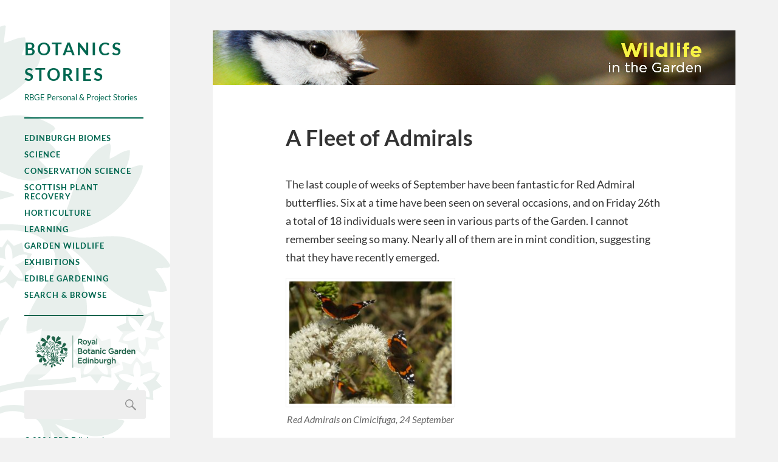

--- FILE ---
content_type: text/html; charset=UTF-8
request_url: https://stories.rbge.org.uk/archives/12822
body_size: 7754
content:
<!DOCTYPE html>

<html class="no-js" lang="en-US" prefix="og: http://ogp.me/ns# fb: http://ogp.me/ns/fb#">

	<head profile="http://gmpg.org/xfn/11">
		
		<meta http-equiv="Content-Type" content="text/html; charset=UTF-8" />
		<meta name="viewport" content="width=device-width, initial-scale=1.0, maximum-scale=1.0, user-scalable=no" >
				
				 
		<title>A Fleet of Admirals &#8211; Botanics Stories</title>
<meta name='robots' content='max-image-preview:large' />
<script>document.documentElement.className = document.documentElement.className.replace("no-js","js");</script>
<link rel='dns-prefetch' href='//www.googletagmanager.com' />
<link rel="alternate" type="application/rss+xml" title="Botanics Stories &raquo; Feed" href="https://stories.rbge.org.uk/feed" />
<link rel="alternate" type="application/rss+xml" title="Botanics Stories &raquo; Comments Feed" href="https://stories.rbge.org.uk/comments/feed" />
<link rel="alternate" title="oEmbed (JSON)" type="application/json+oembed" href="https://stories.rbge.org.uk/wp-json/oembed/1.0/embed?url=https%3A%2F%2Fstories.rbge.org.uk%2Farchives%2F12822" />
<link rel="alternate" title="oEmbed (XML)" type="text/xml+oembed" href="https://stories.rbge.org.uk/wp-json/oembed/1.0/embed?url=https%3A%2F%2Fstories.rbge.org.uk%2Farchives%2F12822&#038;format=xml" />
<style id='wp-img-auto-sizes-contain-inline-css' type='text/css'>
img:is([sizes=auto i],[sizes^="auto," i]){contain-intrinsic-size:3000px 1500px}
/*# sourceURL=wp-img-auto-sizes-contain-inline-css */
</style>

<style id='wp-emoji-styles-inline-css' type='text/css'>

	img.wp-smiley, img.emoji {
		display: inline !important;
		border: none !important;
		box-shadow: none !important;
		height: 1em !important;
		width: 1em !important;
		margin: 0 0.07em !important;
		vertical-align: -0.1em !important;
		background: none !important;
		padding: 0 !important;
	}
/*# sourceURL=wp-emoji-styles-inline-css */
</style>
<link rel='stylesheet' id='wp-block-library-css' href='https://stories.rbge.org.uk/wp-includes/css/dist/block-library/style.min.css?ver=6.9' type='text/css' media='all' />
<style id='global-styles-inline-css' type='text/css'>
:root{--wp--preset--aspect-ratio--square: 1;--wp--preset--aspect-ratio--4-3: 4/3;--wp--preset--aspect-ratio--3-4: 3/4;--wp--preset--aspect-ratio--3-2: 3/2;--wp--preset--aspect-ratio--2-3: 2/3;--wp--preset--aspect-ratio--16-9: 16/9;--wp--preset--aspect-ratio--9-16: 9/16;--wp--preset--color--black: #333;--wp--preset--color--cyan-bluish-gray: #abb8c3;--wp--preset--color--white: #fff;--wp--preset--color--pale-pink: #f78da7;--wp--preset--color--vivid-red: #cf2e2e;--wp--preset--color--luminous-vivid-orange: #ff6900;--wp--preset--color--luminous-vivid-amber: #fcb900;--wp--preset--color--light-green-cyan: #7bdcb5;--wp--preset--color--vivid-green-cyan: #00d084;--wp--preset--color--pale-cyan-blue: #8ed1fc;--wp--preset--color--vivid-cyan-blue: #0693e3;--wp--preset--color--vivid-purple: #9b51e0;--wp--preset--color--accent: #019EBD;--wp--preset--color--dark-gray: #444;--wp--preset--color--medium-gray: #666;--wp--preset--color--light-gray: #767676;--wp--preset--gradient--vivid-cyan-blue-to-vivid-purple: linear-gradient(135deg,rgb(6,147,227) 0%,rgb(155,81,224) 100%);--wp--preset--gradient--light-green-cyan-to-vivid-green-cyan: linear-gradient(135deg,rgb(122,220,180) 0%,rgb(0,208,130) 100%);--wp--preset--gradient--luminous-vivid-amber-to-luminous-vivid-orange: linear-gradient(135deg,rgb(252,185,0) 0%,rgb(255,105,0) 100%);--wp--preset--gradient--luminous-vivid-orange-to-vivid-red: linear-gradient(135deg,rgb(255,105,0) 0%,rgb(207,46,46) 100%);--wp--preset--gradient--very-light-gray-to-cyan-bluish-gray: linear-gradient(135deg,rgb(238,238,238) 0%,rgb(169,184,195) 100%);--wp--preset--gradient--cool-to-warm-spectrum: linear-gradient(135deg,rgb(74,234,220) 0%,rgb(151,120,209) 20%,rgb(207,42,186) 40%,rgb(238,44,130) 60%,rgb(251,105,98) 80%,rgb(254,248,76) 100%);--wp--preset--gradient--blush-light-purple: linear-gradient(135deg,rgb(255,206,236) 0%,rgb(152,150,240) 100%);--wp--preset--gradient--blush-bordeaux: linear-gradient(135deg,rgb(254,205,165) 0%,rgb(254,45,45) 50%,rgb(107,0,62) 100%);--wp--preset--gradient--luminous-dusk: linear-gradient(135deg,rgb(255,203,112) 0%,rgb(199,81,192) 50%,rgb(65,88,208) 100%);--wp--preset--gradient--pale-ocean: linear-gradient(135deg,rgb(255,245,203) 0%,rgb(182,227,212) 50%,rgb(51,167,181) 100%);--wp--preset--gradient--electric-grass: linear-gradient(135deg,rgb(202,248,128) 0%,rgb(113,206,126) 100%);--wp--preset--gradient--midnight: linear-gradient(135deg,rgb(2,3,129) 0%,rgb(40,116,252) 100%);--wp--preset--font-size--small: 16px;--wp--preset--font-size--medium: 20px;--wp--preset--font-size--large: 24px;--wp--preset--font-size--x-large: 42px;--wp--preset--font-size--normal: 18px;--wp--preset--font-size--larger: 27px;--wp--preset--spacing--20: 0.44rem;--wp--preset--spacing--30: 0.67rem;--wp--preset--spacing--40: 1rem;--wp--preset--spacing--50: 1.5rem;--wp--preset--spacing--60: 2.25rem;--wp--preset--spacing--70: 3.38rem;--wp--preset--spacing--80: 5.06rem;--wp--preset--shadow--natural: 6px 6px 9px rgba(0, 0, 0, 0.2);--wp--preset--shadow--deep: 12px 12px 50px rgba(0, 0, 0, 0.4);--wp--preset--shadow--sharp: 6px 6px 0px rgba(0, 0, 0, 0.2);--wp--preset--shadow--outlined: 6px 6px 0px -3px rgb(255, 255, 255), 6px 6px rgb(0, 0, 0);--wp--preset--shadow--crisp: 6px 6px 0px rgb(0, 0, 0);}:where(.is-layout-flex){gap: 0.5em;}:where(.is-layout-grid){gap: 0.5em;}body .is-layout-flex{display: flex;}.is-layout-flex{flex-wrap: wrap;align-items: center;}.is-layout-flex > :is(*, div){margin: 0;}body .is-layout-grid{display: grid;}.is-layout-grid > :is(*, div){margin: 0;}:where(.wp-block-columns.is-layout-flex){gap: 2em;}:where(.wp-block-columns.is-layout-grid){gap: 2em;}:where(.wp-block-post-template.is-layout-flex){gap: 1.25em;}:where(.wp-block-post-template.is-layout-grid){gap: 1.25em;}.has-black-color{color: var(--wp--preset--color--black) !important;}.has-cyan-bluish-gray-color{color: var(--wp--preset--color--cyan-bluish-gray) !important;}.has-white-color{color: var(--wp--preset--color--white) !important;}.has-pale-pink-color{color: var(--wp--preset--color--pale-pink) !important;}.has-vivid-red-color{color: var(--wp--preset--color--vivid-red) !important;}.has-luminous-vivid-orange-color{color: var(--wp--preset--color--luminous-vivid-orange) !important;}.has-luminous-vivid-amber-color{color: var(--wp--preset--color--luminous-vivid-amber) !important;}.has-light-green-cyan-color{color: var(--wp--preset--color--light-green-cyan) !important;}.has-vivid-green-cyan-color{color: var(--wp--preset--color--vivid-green-cyan) !important;}.has-pale-cyan-blue-color{color: var(--wp--preset--color--pale-cyan-blue) !important;}.has-vivid-cyan-blue-color{color: var(--wp--preset--color--vivid-cyan-blue) !important;}.has-vivid-purple-color{color: var(--wp--preset--color--vivid-purple) !important;}.has-black-background-color{background-color: var(--wp--preset--color--black) !important;}.has-cyan-bluish-gray-background-color{background-color: var(--wp--preset--color--cyan-bluish-gray) !important;}.has-white-background-color{background-color: var(--wp--preset--color--white) !important;}.has-pale-pink-background-color{background-color: var(--wp--preset--color--pale-pink) !important;}.has-vivid-red-background-color{background-color: var(--wp--preset--color--vivid-red) !important;}.has-luminous-vivid-orange-background-color{background-color: var(--wp--preset--color--luminous-vivid-orange) !important;}.has-luminous-vivid-amber-background-color{background-color: var(--wp--preset--color--luminous-vivid-amber) !important;}.has-light-green-cyan-background-color{background-color: var(--wp--preset--color--light-green-cyan) !important;}.has-vivid-green-cyan-background-color{background-color: var(--wp--preset--color--vivid-green-cyan) !important;}.has-pale-cyan-blue-background-color{background-color: var(--wp--preset--color--pale-cyan-blue) !important;}.has-vivid-cyan-blue-background-color{background-color: var(--wp--preset--color--vivid-cyan-blue) !important;}.has-vivid-purple-background-color{background-color: var(--wp--preset--color--vivid-purple) !important;}.has-black-border-color{border-color: var(--wp--preset--color--black) !important;}.has-cyan-bluish-gray-border-color{border-color: var(--wp--preset--color--cyan-bluish-gray) !important;}.has-white-border-color{border-color: var(--wp--preset--color--white) !important;}.has-pale-pink-border-color{border-color: var(--wp--preset--color--pale-pink) !important;}.has-vivid-red-border-color{border-color: var(--wp--preset--color--vivid-red) !important;}.has-luminous-vivid-orange-border-color{border-color: var(--wp--preset--color--luminous-vivid-orange) !important;}.has-luminous-vivid-amber-border-color{border-color: var(--wp--preset--color--luminous-vivid-amber) !important;}.has-light-green-cyan-border-color{border-color: var(--wp--preset--color--light-green-cyan) !important;}.has-vivid-green-cyan-border-color{border-color: var(--wp--preset--color--vivid-green-cyan) !important;}.has-pale-cyan-blue-border-color{border-color: var(--wp--preset--color--pale-cyan-blue) !important;}.has-vivid-cyan-blue-border-color{border-color: var(--wp--preset--color--vivid-cyan-blue) !important;}.has-vivid-purple-border-color{border-color: var(--wp--preset--color--vivid-purple) !important;}.has-vivid-cyan-blue-to-vivid-purple-gradient-background{background: var(--wp--preset--gradient--vivid-cyan-blue-to-vivid-purple) !important;}.has-light-green-cyan-to-vivid-green-cyan-gradient-background{background: var(--wp--preset--gradient--light-green-cyan-to-vivid-green-cyan) !important;}.has-luminous-vivid-amber-to-luminous-vivid-orange-gradient-background{background: var(--wp--preset--gradient--luminous-vivid-amber-to-luminous-vivid-orange) !important;}.has-luminous-vivid-orange-to-vivid-red-gradient-background{background: var(--wp--preset--gradient--luminous-vivid-orange-to-vivid-red) !important;}.has-very-light-gray-to-cyan-bluish-gray-gradient-background{background: var(--wp--preset--gradient--very-light-gray-to-cyan-bluish-gray) !important;}.has-cool-to-warm-spectrum-gradient-background{background: var(--wp--preset--gradient--cool-to-warm-spectrum) !important;}.has-blush-light-purple-gradient-background{background: var(--wp--preset--gradient--blush-light-purple) !important;}.has-blush-bordeaux-gradient-background{background: var(--wp--preset--gradient--blush-bordeaux) !important;}.has-luminous-dusk-gradient-background{background: var(--wp--preset--gradient--luminous-dusk) !important;}.has-pale-ocean-gradient-background{background: var(--wp--preset--gradient--pale-ocean) !important;}.has-electric-grass-gradient-background{background: var(--wp--preset--gradient--electric-grass) !important;}.has-midnight-gradient-background{background: var(--wp--preset--gradient--midnight) !important;}.has-small-font-size{font-size: var(--wp--preset--font-size--small) !important;}.has-medium-font-size{font-size: var(--wp--preset--font-size--medium) !important;}.has-large-font-size{font-size: var(--wp--preset--font-size--large) !important;}.has-x-large-font-size{font-size: var(--wp--preset--font-size--x-large) !important;}
/*# sourceURL=global-styles-inline-css */
</style>

<style id='classic-theme-styles-inline-css' type='text/css'>
/*! This file is auto-generated */
.wp-block-button__link{color:#fff;background-color:#32373c;border-radius:9999px;box-shadow:none;text-decoration:none;padding:calc(.667em + 2px) calc(1.333em + 2px);font-size:1.125em}.wp-block-file__button{background:#32373c;color:#fff;text-decoration:none}
/*# sourceURL=/wp-includes/css/classic-themes.min.css */
</style>
<link rel='stylesheet' id='parent-style-css' href='https://stories.rbge.org.uk/wp-content/themes/fukasawa/style.css?ver=6.9' type='text/css' media='all' />
<link rel='stylesheet' id='fukasawa_googleFonts-css' href='https://stories.rbge.org.uk/wp-content/themes/fukasawa/assets/css/fonts.css?ver=6.9' type='text/css' media='all' />
<link rel='stylesheet' id='fukasawa_genericons-css' href='https://stories.rbge.org.uk/wp-content/themes/fukasawa/assets/fonts/genericons/genericons.css?ver=6.9' type='text/css' media='all' />
<link rel='stylesheet' id='fukasawa_style-css' href='https://stories.rbge.org.uk/wp-content/themes/fukasawa_rbge/style.css' type='text/css' media='all' />
<script type="text/javascript" src="https://stories.rbge.org.uk/wp-includes/js/jquery/jquery.min.js?ver=3.7.1" id="jquery-core-js"></script>
<script type="text/javascript" src="https://stories.rbge.org.uk/wp-includes/js/jquery/jquery-migrate.min.js?ver=3.4.1" id="jquery-migrate-js"></script>
<script type="text/javascript" src="https://stories.rbge.org.uk/wp-content/themes/fukasawa/assets/js/flexslider.js?ver=1" id="fukasawa_flexslider-js"></script>

<!-- Google tag (gtag.js) snippet added by Site Kit -->
<!-- Google Analytics snippet added by Site Kit -->
<script type="text/javascript" src="https://www.googletagmanager.com/gtag/js?id=GT-WPLHVSG" id="google_gtagjs-js" async></script>
<script type="text/javascript" id="google_gtagjs-js-after">
/* <![CDATA[ */
window.dataLayer = window.dataLayer || [];function gtag(){dataLayer.push(arguments);}
gtag("set","linker",{"domains":["stories.rbge.org.uk"]});
gtag("js", new Date());
gtag("set", "developer_id.dZTNiMT", true);
gtag("config", "GT-WPLHVSG");
 window._googlesitekit = window._googlesitekit || {}; window._googlesitekit.throttledEvents = []; window._googlesitekit.gtagEvent = (name, data) => { var key = JSON.stringify( { name, data } ); if ( !! window._googlesitekit.throttledEvents[ key ] ) { return; } window._googlesitekit.throttledEvents[ key ] = true; setTimeout( () => { delete window._googlesitekit.throttledEvents[ key ]; }, 5 ); gtag( "event", name, { ...data, event_source: "site-kit" } ); }; 
//# sourceURL=google_gtagjs-js-after
/* ]]> */
</script>
<link rel="https://api.w.org/" href="https://stories.rbge.org.uk/wp-json/" /><link rel="alternate" title="JSON" type="application/json" href="https://stories.rbge.org.uk/wp-json/wp/v2/posts/12822" /><link rel="EditURI" type="application/rsd+xml" title="RSD" href="https://stories.rbge.org.uk/xmlrpc.php?rsd" />
<meta name="generator" content="WordPress 6.9" />
<link rel="canonical" href="https://stories.rbge.org.uk/archives/12822" />
<link rel='shortlink' href='https://stories.rbge.org.uk/?p=12822' />
<meta name="generator" content="Site Kit by Google 1.171.0" /><!-- Customizer CSS --><style type="text/css"></style><!--/Customizer CSS-->
    <!-- START - Open Graph and Twitter Card Tags 3.3.9 -->
     <!-- Facebook Open Graph -->
      <meta property="og:locale" content="en_GB"/>
      <meta property="og:site_name" content="Botanics Stories"/>
      <meta property="og:title" content="A Fleet of Admirals"/>
      <meta property="og:url" content="https://stories.rbge.org.uk/archives/12822"/>
      <meta property="og:type" content="article"/>
      <meta property="og:description" content="The last couple of weeks of September have been fantastic for Red Admiral butterflies. Six at a time have been seen on several occasions, and on Friday 26th a total of 18 individuals were seen in various parts of the Garden. I cannot remember seeing so many. Nearly all of them are in mint condition,"/>
      <meta property="og:image" content="https://stories.rbge.org.uk/wp-content/uploads/2014/09/P1170247.jpg"/>
      <meta property="og:image:url" content="https://stories.rbge.org.uk/wp-content/uploads/2014/09/P1170247.jpg"/>
      <meta property="og:image:secure_url" content="https://stories.rbge.org.uk/wp-content/uploads/2014/09/P1170247.jpg"/>
      <meta property="article:published_time" content="2014-09-30T21:44:18+00:00"/>
      <meta property="article:modified_time" content="2014-09-30T21:44:18+00:00" />
      <meta property="og:updated_time" content="2014-09-30T21:44:18+00:00" />
      <meta property="article:section" content="Garden Wildlife"/>
      <meta property="article:section" content="Other News"/>
      <meta property="article:publisher" content="https://www.facebook.com/thebotanics"/>
     <!-- Google+ / Schema.org -->
      <meta itemprop="name" content="A Fleet of Admirals"/>
      <meta itemprop="headline" content="A Fleet of Admirals"/>
      <meta itemprop="description" content="The last couple of weeks of September have been fantastic for Red Admiral butterflies. Six at a time have been seen on several occasions, and on Friday 26th a total of 18 individuals were seen in various parts of the Garden. I cannot remember seeing so many. Nearly all of them are in mint condition,"/>
      <meta itemprop="image" content="https://stories.rbge.org.uk/wp-content/uploads/2014/09/P1170247.jpg"/>
      <meta itemprop="datePublished" content="2014-09-30"/>
      <meta itemprop="dateModified" content="2014-09-30T21:44:18+00:00" />
      <meta itemprop="author" content="Robert Mill"/>
      <link rel="publisher" href="https://plus.google.com/+RbgeOrgUkEdinburgh"/>
      <!--<meta itemprop="publisher" content="Botanics Stories"/>--> <!-- To solve: The attribute publisher.itemtype has an invalid value. -->
     <!-- Twitter Cards -->
      <meta name="twitter:title" content="A Fleet of Admirals"/>
      <meta name="twitter:url" content="https://stories.rbge.org.uk/archives/12822"/>
      <meta name="twitter:description" content="The last couple of weeks of September have been fantastic for Red Admiral butterflies. Six at a time have been seen on several occasions, and on Friday 26th a total of 18 individuals were seen in various parts of the Garden. I cannot remember seeing so many. Nearly all of them are in mint condition,"/>
      <meta name="twitter:image" content="https://stories.rbge.org.uk/wp-content/uploads/2014/09/P1170247.jpg"/>
      <meta name="twitter:card" content="summary_large_image"/>
      <meta name="twitter:site" content="@@theBotanics"/>
     <!-- SEO -->
      <link rel="canonical" href="https://stories.rbge.org.uk/archives/12822"/>
      <meta name="description" content="The last couple of weeks of September have been fantastic for Red Admiral butterflies. Six at a time have been seen on several occasions, and on Friday 26th a total of 18 individuals were seen in various parts of the Garden. I cannot remember seeing so many. Nearly all of them are in mint condition,"/>
      <meta name="author" content="Robert Mill"/>
      <meta name="publisher" content="Botanics Stories"/>
     <!-- Misc. tags -->
     <!-- is_singular -->
    <!-- END - Open Graph and Twitter Card Tags 3.3.9 -->
        
    	
	</head>
	
	<body class="wp-singular post-template-default single single-post postid-12822 single-format-standard wp-theme-fukasawa wp-child-theme-fukasawa_rbge wp-is-not-mobile">
	
		<div class="mobile-navigation">
	
			<ul class="mobile-menu">
						
				<li id="menu-item-36894" class="menu-item menu-item-type-taxonomy menu-item-object-category menu-item-36894"><a href="https://stories.rbge.org.uk/archives/category/edinburgh-biomes">Edinburgh Biomes</a></li>
<li id="menu-item-24892" class="menu-item menu-item-type-taxonomy menu-item-object-category menu-item-24892"><a href="https://stories.rbge.org.uk/archives/category/science">Science</a></li>
<li id="menu-item-36606" class="menu-item menu-item-type-taxonomy menu-item-object-category menu-item-36606"><a href="https://stories.rbge.org.uk/archives/category/science/scotland-conservation-science">Conservation Science</a></li>
<li id="menu-item-37665" class="menu-item menu-item-type-taxonomy menu-item-object-category menu-item-37665"><a href="https://stories.rbge.org.uk/archives/category/science/scottish-plant-recovery">Scottish Plant Recovery</a></li>
<li id="menu-item-24893" class="menu-item menu-item-type-taxonomy menu-item-object-category menu-item-24893"><a href="https://stories.rbge.org.uk/archives/category/horticulture">Horticulture</a></li>
<li id="menu-item-24894" class="menu-item menu-item-type-taxonomy menu-item-object-category menu-item-24894"><a href="https://stories.rbge.org.uk/archives/category/learning">Learning</a></li>
<li id="menu-item-24895" class="menu-item menu-item-type-taxonomy menu-item-object-category current-post-ancestor current-menu-parent current-post-parent menu-item-24895"><a href="https://stories.rbge.org.uk/archives/category/garden-wildlife">Garden Wildlife</a></li>
<li id="menu-item-24896" class="menu-item menu-item-type-taxonomy menu-item-object-category menu-item-24896"><a href="https://stories.rbge.org.uk/archives/category/exhibitions">Exhibitions</a></li>
<li id="menu-item-24908" class="menu-item menu-item-type-taxonomy menu-item-object-category menu-item-24908"><a href="https://stories.rbge.org.uk/archives/category/learning/edible-gardening-project">Edible Gardening</a></li>
<li id="menu-item-24905" class="menu-item menu-item-type-post_type menu-item-object-post menu-item-24905"><a href="https://stories.rbge.org.uk/archives/24903">Search &#038; Browse</a></li>
				
			 </ul>
		 
		</div> <!-- /mobile-navigation -->
	
		<div class="sidebar">
		
					
				<h1 class="blog-title">
					<a href="https://stories.rbge.org.uk" title="Botanics Stories &mdash; RBGE Personal &amp; Project Stories" rel="home">Botanics Stories</a>
				</h1>
				<div class="blog-description">
				    RBGE Personal &amp; Project Stories				</div>
						
			<a class="nav-toggle hidden" title="Click to view the navigation" href="#">
			
				<div class="bars">
				
					<div class="bar"></div>
					<div class="bar"></div>
					<div class="bar"></div>
					
					<div class="clear"></div>
				
				</div>
				
				<p>
					<span class="menu">Menu</span>
					<span class="close">Close</span>
				</p>
			
			</a>
			
			<ul class="main-menu">
				
				<li class="menu-item menu-item-type-taxonomy menu-item-object-category menu-item-36894"><a href="https://stories.rbge.org.uk/archives/category/edinburgh-biomes">Edinburgh Biomes</a></li>
<li class="menu-item menu-item-type-taxonomy menu-item-object-category menu-item-24892"><a href="https://stories.rbge.org.uk/archives/category/science">Science</a></li>
<li class="menu-item menu-item-type-taxonomy menu-item-object-category menu-item-36606"><a href="https://stories.rbge.org.uk/archives/category/science/scotland-conservation-science">Conservation Science</a></li>
<li class="menu-item menu-item-type-taxonomy menu-item-object-category menu-item-37665"><a href="https://stories.rbge.org.uk/archives/category/science/scottish-plant-recovery">Scottish Plant Recovery</a></li>
<li class="menu-item menu-item-type-taxonomy menu-item-object-category menu-item-24893"><a href="https://stories.rbge.org.uk/archives/category/horticulture">Horticulture</a></li>
<li class="menu-item menu-item-type-taxonomy menu-item-object-category menu-item-24894"><a href="https://stories.rbge.org.uk/archives/category/learning">Learning</a></li>
<li class="menu-item menu-item-type-taxonomy menu-item-object-category current-post-ancestor current-menu-parent current-post-parent menu-item-24895"><a href="https://stories.rbge.org.uk/archives/category/garden-wildlife">Garden Wildlife</a></li>
<li class="menu-item menu-item-type-taxonomy menu-item-object-category menu-item-24896"><a href="https://stories.rbge.org.uk/archives/category/exhibitions">Exhibitions</a></li>
<li class="menu-item menu-item-type-taxonomy menu-item-object-category menu-item-24908"><a href="https://stories.rbge.org.uk/archives/category/learning/edible-gardening-project">Edible Gardening</a></li>
<li class="menu-item menu-item-type-post_type menu-item-object-post menu-item-24905"><a href="https://stories.rbge.org.uk/archives/24903">Search &#038; Browse</a></li>
				
			 </ul>
			 
			 <div class="widgets">
			 
			 	<div id="text-4" class="widget widget_text"><div class="widget-content clear">			<div class="textwidget"><div class="rbge-branding">
  <a href="http://www.rbge.org.uk">
     <img src="/wp-content/themes/fukasawa_rbge/images/RBGE_Logo.svg" />
   </a>
</div></div>
		</div></div><div id="search-4" class="widget widget_search"><div class="widget-content clear"><form role="search" method="get" id="searchform" class="searchform" action="https://stories.rbge.org.uk/">
				<div>
					<label class="screen-reader-text" for="s">Search for:</label>
					<input type="text" value="" name="s" id="s" />
					<input type="submit" id="searchsubmit" value="Search" />
				</div>
			</form></div></div>			 
			 </div>
			 
			 <div class="credits">
			 
			 	<p>&copy; 2026 <a href="https://stories.rbge.org.uk/">RBG Edinburgh</a>.</p>
			 	<p>	Powered by <a href="http://www.wordpress.org">WordPress</a>.</p>
			 	<p>Theme after <a href="http://www.andersnoren.se">Anders Nor&eacute;n</a>.</p>
			 	<p><a href="/wp-admin">Author's login here.</a></p>
			 </div>
			
			 <div class="clear"></div>
							
		</div> <!-- /sidebar -->
	
		<div class="wrapper" id="wrapper">
<div class="content thin">
											        
			
		<div id="post-12822" class="single post-12822 post type-post status-publish format-standard has-post-thumbnail hentry category-garden-wildlife category-uncategorized">
		
						
							<div class="featured-media rbge-cat-brand">
				    <div class="category-garden-wildlife"><a href="/archives/category/garden-wildlife" ><h3>Garden Wildlife</h3><p></p></a></div><div class="category-uncategorized"><a href="/archives/category/uncategorized" ><h3>Other News</h3><p>Stories not categories under anything else</p></a></div>				    
									</div> <!-- /featured-media -->
					
						
			<div class="post-inner">
				
				<div class="post-header">
													
					<h1 class="post-title">A Fleet of Admirals</h1>
															
				</div> <!-- /post-header -->
				    
			    <div class="post-content">
			    
			    	<p>The last couple of weeks of September have been fantastic for Red Admiral butterflies. Six at a time have been seen on several occasions, and on Friday 26th a total of 18 individuals were seen in various parts of the Garden. I cannot remember seeing so many. Nearly all of them are in mint condition, suggesting that they have recently emerged.</p>
<div id="attachment_12823" style="width: 310px" class="wp-caption alignleft"><a href="http://stories.rbge.org.uk/wp-content/uploads/2014/09/P1170247.jpg"><img fetchpriority="high" decoding="async" aria-describedby="caption-attachment-12823" class="size-medium wp-image-12823" src="http://stories.rbge.org.uk/wp-content/uploads/2014/09/P1170247-300x225.jpg" alt="Red Admirals on Cimicifuga, 24 September" width="300" height="225" srcset="https://stories.rbge.org.uk/wp-content/uploads/2014/09/P1170247-300x225.jpg 300w, https://stories.rbge.org.uk/wp-content/uploads/2014/09/P1170247-768x576.jpg 768w, https://stories.rbge.org.uk/wp-content/uploads/2014/09/P1170247-1024x768.jpg 1024w, https://stories.rbge.org.uk/wp-content/uploads/2014/09/P1170247-973x730.jpg 973w, https://stories.rbge.org.uk/wp-content/uploads/2014/09/P1170247-508x381.jpg 508w" sizes="(max-width: 300px) 100vw, 300px" /></a><p id="caption-attachment-12823" class="wp-caption-text">Red Admirals on Cimicifuga, 24 September</p></div>
			    
			    </div> <!-- /post-content -->
			    
			    <div class="clear"></div>
				
				<div class="post-meta-bottom">
				
									
					<ul>
						<li class="post-date">Posted by <a href="https://stories.rbge.org.uk/archives/author/rmill" title="Posts by Robert Mill" rel="author">Robert Mill</a> on September 30, 2014</li>
													<li class="post-categories">Categories: <a href="https://stories.rbge.org.uk/archives/category/garden-wildlife" rel="category tag">Garden Wildlife</a>, <a href="https://stories.rbge.org.uk/archives/category/uncategorized" rel="category tag">Other News</a></li>
																							</ul>
					
					<div class="clear"></div>
					
				</div> <!-- /post-meta-bottom -->
			
			</div> <!-- /post-inner -->
			
						
			<div class="post-navigation">
			
								
					<a class="post-nav-prev" title="Previous post: August 2014 Garden Wildlife Report" href="https://stories.rbge.org.uk/archives/12809">
						<p>&larr; Previous post</p>
					</a>
								
									
					<a class="post-nav-next" title="Next post: What to do in your fruit and vegetable garden in Scotland: OCTOBER" href="https://stories.rbge.org.uk/archives/12827">					
						<p>Next post &rarr;</p>
					</a>
			
								
				<div class="clear"></div>
			
			</div> <!-- /post-navigation -->
								
					
		</div> <!-- /post -->
									                        
   	    

</div> <!-- /content -->
		
		</main><!-- .wrapper -->

		<script type="speculationrules">
{"prefetch":[{"source":"document","where":{"and":[{"href_matches":"/*"},{"not":{"href_matches":["/wp-*.php","/wp-admin/*","/wp-content/uploads/*","/wp-content/*","/wp-content/plugins/*","/wp-content/themes/fukasawa_rbge/*","/wp-content/themes/fukasawa/*","/*\\?(.+)"]}},{"not":{"selector_matches":"a[rel~=\"nofollow\"]"}},{"not":{"selector_matches":".no-prefetch, .no-prefetch a"}}]},"eagerness":"conservative"}]}
</script>
<script type="text/javascript" src="https://stories.rbge.org.uk/wp-includes/js/comment-reply.min.js?ver=6.9" id="comment-reply-js" async="async" data-wp-strategy="async" fetchpriority="low"></script>
<script type="text/javascript" src="https://stories.rbge.org.uk/wp-content/themes/fukasawa_rbge/main.js?ver=1.0" id="fukasawa_rbge_js-js"></script>
<script type="text/javascript" src="https://stories.rbge.org.uk/wp-includes/js/imagesloaded.min.js?ver=5.0.0" id="imagesloaded-js"></script>
<script type="text/javascript" src="https://stories.rbge.org.uk/wp-includes/js/masonry.min.js?ver=4.2.2" id="masonry-js"></script>
<script type="text/javascript" src="https://stories.rbge.org.uk/wp-content/themes/fukasawa/assets/js/global.js" id="fukasawa_global-js"></script>
<script id="wp-emoji-settings" type="application/json">
{"baseUrl":"https://s.w.org/images/core/emoji/17.0.2/72x72/","ext":".png","svgUrl":"https://s.w.org/images/core/emoji/17.0.2/svg/","svgExt":".svg","source":{"concatemoji":"https://stories.rbge.org.uk/wp-includes/js/wp-emoji-release.min.js?ver=6.9"}}
</script>
<script type="module">
/* <![CDATA[ */
/*! This file is auto-generated */
const a=JSON.parse(document.getElementById("wp-emoji-settings").textContent),o=(window._wpemojiSettings=a,"wpEmojiSettingsSupports"),s=["flag","emoji"];function i(e){try{var t={supportTests:e,timestamp:(new Date).valueOf()};sessionStorage.setItem(o,JSON.stringify(t))}catch(e){}}function c(e,t,n){e.clearRect(0,0,e.canvas.width,e.canvas.height),e.fillText(t,0,0);t=new Uint32Array(e.getImageData(0,0,e.canvas.width,e.canvas.height).data);e.clearRect(0,0,e.canvas.width,e.canvas.height),e.fillText(n,0,0);const a=new Uint32Array(e.getImageData(0,0,e.canvas.width,e.canvas.height).data);return t.every((e,t)=>e===a[t])}function p(e,t){e.clearRect(0,0,e.canvas.width,e.canvas.height),e.fillText(t,0,0);var n=e.getImageData(16,16,1,1);for(let e=0;e<n.data.length;e++)if(0!==n.data[e])return!1;return!0}function u(e,t,n,a){switch(t){case"flag":return n(e,"\ud83c\udff3\ufe0f\u200d\u26a7\ufe0f","\ud83c\udff3\ufe0f\u200b\u26a7\ufe0f")?!1:!n(e,"\ud83c\udde8\ud83c\uddf6","\ud83c\udde8\u200b\ud83c\uddf6")&&!n(e,"\ud83c\udff4\udb40\udc67\udb40\udc62\udb40\udc65\udb40\udc6e\udb40\udc67\udb40\udc7f","\ud83c\udff4\u200b\udb40\udc67\u200b\udb40\udc62\u200b\udb40\udc65\u200b\udb40\udc6e\u200b\udb40\udc67\u200b\udb40\udc7f");case"emoji":return!a(e,"\ud83e\u1fac8")}return!1}function f(e,t,n,a){let r;const o=(r="undefined"!=typeof WorkerGlobalScope&&self instanceof WorkerGlobalScope?new OffscreenCanvas(300,150):document.createElement("canvas")).getContext("2d",{willReadFrequently:!0}),s=(o.textBaseline="top",o.font="600 32px Arial",{});return e.forEach(e=>{s[e]=t(o,e,n,a)}),s}function r(e){var t=document.createElement("script");t.src=e,t.defer=!0,document.head.appendChild(t)}a.supports={everything:!0,everythingExceptFlag:!0},new Promise(t=>{let n=function(){try{var e=JSON.parse(sessionStorage.getItem(o));if("object"==typeof e&&"number"==typeof e.timestamp&&(new Date).valueOf()<e.timestamp+604800&&"object"==typeof e.supportTests)return e.supportTests}catch(e){}return null}();if(!n){if("undefined"!=typeof Worker&&"undefined"!=typeof OffscreenCanvas&&"undefined"!=typeof URL&&URL.createObjectURL&&"undefined"!=typeof Blob)try{var e="postMessage("+f.toString()+"("+[JSON.stringify(s),u.toString(),c.toString(),p.toString()].join(",")+"));",a=new Blob([e],{type:"text/javascript"});const r=new Worker(URL.createObjectURL(a),{name:"wpTestEmojiSupports"});return void(r.onmessage=e=>{i(n=e.data),r.terminate(),t(n)})}catch(e){}i(n=f(s,u,c,p))}t(n)}).then(e=>{for(const n in e)a.supports[n]=e[n],a.supports.everything=a.supports.everything&&a.supports[n],"flag"!==n&&(a.supports.everythingExceptFlag=a.supports.everythingExceptFlag&&a.supports[n]);var t;a.supports.everythingExceptFlag=a.supports.everythingExceptFlag&&!a.supports.flag,a.supports.everything||((t=a.source||{}).concatemoji?r(t.concatemoji):t.wpemoji&&t.twemoji&&(r(t.twemoji),r(t.wpemoji)))});
//# sourceURL=https://stories.rbge.org.uk/wp-includes/js/wp-emoji-loader.min.js
/* ]]> */
</script>

	</body>
</html>

<!-- Page supported by LiteSpeed Cache 7.7 on 2026-02-02 15:07:36 -->